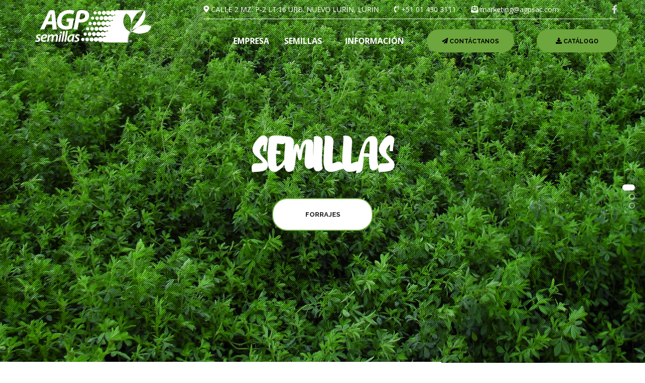

--- FILE ---
content_type: text/html; charset=UTF-8
request_url: https://agpsac.com/
body_size: 9547
content:
<!DOCTYPE html>
<html class="no-js" lang="es">
<head>
	<title>AGP S.A.C.</title>
	<meta http-equiv="Content-Type" content="text/html; charset=UTF-8">
	<meta name="viewport" content="initial-scale=1.0, user-scalable=no" />
	<meta name="viewport" content="user-scalable=no, width=device-width, height=device-height, initial-scale=1, maximum-scale=1, minimum-scale=1, minimal-ui" />
	<meta name="autor" content="CYMEDIA" />
	<meta name="description" content="Somos una empresa peruana comercializadora, importadora, y distribuidora de semillas forrajeras y hortícolas contamos con más de quince años de experiencia en el mercado ganadero y agroindustrial." />
	<meta name="theme-color" content="#6ca63c" />
	<meta name="msapplication-navbutton-color" content="#6ca63c" />
	<meta name="apple-mobile-web-app-status-bar-style" content="#6ca63c" />
	<link rel="shortcut icon" href="img/favicon.ico">
	<link rel="apple-touch-icon" href="img/apple-touch-icon.png">
	<link rel="apple-touch-icon" sizes="72x72" href="img/apple-touch-icon-72x72.png">
	<link rel="apple-touch-icon" sizes="114x114" href="img/apple-touch-icon-114x114.png">
	<link rel="stylesheet" href="css/agpsac.css" type="text/css">
	<link rel="stylesheet" href="css/critical.min.css" type="text/css">
	<link rel="stylesheet" href="css/style.min.css" type="text/css">
</head>	<body>
		<div id="app">
			<!-- start header -->
			<header id="top-bar" class="top-bar top-bar--style-1">
				<div class="top-bar__bg" style="background-color: #333;"></div>

				<!--<div class="container position-relative">-->
				<div class="container-fluid">
					<div class="row justify-content-between no-gutters">

						<a class="top-bar__logo site-logo" href="index.php">
							<img class="img-fluid" src="img/agpsac-logo-blanco.svg" alt="AGPSAC" style="width: 260px; padding: 10px 4px;"/>
						</a>

						<a id="top-bar__navigation-toggler" class="top-bar__navigation-toggler top-bar__navigation-toggler--dark" href="javascript:void(0);"><span></span></a>

						<div id="top-bar__inner" class="top-bar__inner  text-lg-right">
							<div>
								<div class="d-lg-flex flex-lg-column-reverse align-items-lg-end">
									<nav id="top-bar__navigation" class="top-bar__navigation navigation" role="navigation">
										<ul>
											<li>
												<a href="empresa.php">Empresa</a>
											</li>
											<li class="has-submenu">
												<a href="javascript:void(0);">Semillas</a>
												<ul class="submenu">
													<li><a href="forrajes.php">Forrajes</a></li>
													<li><a href="hortalizas.php">Hortalizas</a></li>
												</ul>
											</li>
											<!--<li class="has-submenu">
												<a href="javascript:void(0);">Industrial</a>
												<ul class="submenu">
													<li><a href="maquila.php">Maquila</a></li>
												</ul>
											</li>-->
											<li>
												<a href="informacion.php">Información</a>
											</li>
											<li class="li-btn">
												<a class="custom-btn custom-btn--small custom-btn--style-2" href="contactanos.php"><i class="fas fa-paper-plane"></i> Contáctanos</a>
											</li>
											<li class="li-btn">
												<a class="custom-btn custom-btn--small custom-btn--style-2" href="CATALOGO-AGP-2019-2020.pdf" target="blank"><i class="fas fa-download"></i> Catálogo</a>
											</li>
										</ul>
									</nav>

									<div class="top-bar__contacts text-white">
										<span><i class="fas fa-map-marker-alt"></i> CALLE 2 MZ. P-2 LT.16 URB. NUEVO LURÍN, LURÍN</span>
										<span><a href="tel:+51014303111" style="text-decoration:none;"><i class="fas fa-phone-volume"></i> +51 01 430 3111</a></span>
										<span><a href="mailto:of-lima@agpsac.com" style="text-decoration:none;"><i class="fas fa-envelope-open-text"></i> marketing@agpsac.com</a></span>

										<div class="social-btns">
											<a href="https://www.facebook.com/agpsac" target="blank"><i class="fab fa-facebook-f"></i></a>
											<!--<a href="https://api.whatsapp.com/send?phone=51939177335&text=Hola, Agp" target="blank"><i class="fab fa-whatsapp"></i></a>-->
										</div>
									</div>
								</div>
							</div>
						</div>
					</div>
				</div>
			</header>			<!-- end header -->

			<!-- start start screen -->
			<div id="start-screen" class="start-screen start-screen--style-1" data-scroll-discover="true">
				<div id="start-screen__bg" class="start-screen__bg">
					<div id="vegas-slider" data-dots="true">
						<div class="vegas-control">
							<span id="vegas-control__prev" class="vegas-control__btn">Prev</span>
							<span id="vegas-control__next" class="vegas-control__btn">Next</span>
						</div>
					</div>

					<!-- defaul vegas styles -->
					<style type="text/css">
						.vegas-overlay,.vegas-slide,.vegas-slide-inner,.vegas-timer,.vegas-wrapper{position:absolute;top:0;left:0;bottom:0;right:0;overflow:hidden;border:none;padding:0;margin:0}.vegas-overlay{opacity:.5;background:url(overlays/02.png) center center}.vegas-timer{top:auto;bottom:0;height:2px}.vegas-timer-progress{width:0;height:100%;background:#fff;-webkit-transition:width ease-out;transition:width ease-out}.vegas-timer-running .vegas-timer-progress{width:100%}.vegas-slide,.vegas-slide-inner{margin:0;padding:0;background:center center no-repeat;-webkit-transform:translateZ(0);transform:translateZ(0)}body .vegas-container{overflow:hidden!important;position:relative}.vegas-video{min-width:100%;min-height:100%;width:auto;height:auto}body.vegas-container{overflow:auto;position:static;z-index:-2}body.vegas-container>.vegas-overlay,body.vegas-container>.vegas-slide,body.vegas-container>.vegas-timer{position:fixed;z-index:-1}:root body.vegas-container>.vegas-overlay,:root body.vegas-container>.vegas-slide,_::full-page-media,_:future{bottom:-76px}.vegas-transition-blur,.vegas-transition-blur2{opacity:0;-webkit-filter:blur(32px);filter:blur(32px)}.vegas-transition-blur-in,.vegas-transition-blur2-in{opacity:1;-webkit-filter:blur(0);filter:blur(0)}.vegas-transition-blur2-out{opacity:0}.vegas-transition-burn,.vegas-transition-burn2{opacity:0;-webkit-filter:contrast(1000%) saturate(1000%);filter:contrast(1000%) saturate(1000%)}.vegas-transition-burn-in,.vegas-transition-burn2-in{opacity:1;-webkit-filter:contrast(100%) saturate(100%);filter:contrast(100%) saturate(100%)}.vegas-transition-burn2-out{opacity:0;-webkit-filter:contrast(1000%) saturate(1000%);filter:contrast(1000%) saturate(1000%)}.vegas-transition-fade,.vegas-transition-fade2{opacity:0}.vegas-transition-fade-in,.vegas-transition-fade2-in{opacity:1}.vegas-transition-fade2-out{opacity:0}.vegas-transition-flash,.vegas-transition-flash2{opacity:0;-webkit-filter:brightness(25);filter:brightness(25)}.vegas-transition-flash-in,.vegas-transition-flash2-in{opacity:1;-webkit-filter:brightness(1);filter:brightness(1)}.vegas-transition-flash2-out{opacity:0;-webkit-filter:brightness(25);filter:brightness(25)}.vegas-transition-negative,.vegas-transition-negative2{opacity:0;-webkit-filter:invert(100%);filter:invert(100%)}.vegas-transition-negative-in,.vegas-transition-negative2-in{opacity:1;-webkit-filter:invert(0);filter:invert(0)}.vegas-transition-negative2-out{opacity:0;-webkit-filter:invert(100%);filter:invert(100%)}.vegas-transition-slideDown,.vegas-transition-slideDown2{-webkit-transform:translateY(-100%);transform:translateY(-100%)}.vegas-transition-slideDown-in,.vegas-transition-slideDown2-in{-webkit-transform:translateY(0);transform:translateY(0)}.vegas-transition-slideDown2-out{-webkit-transform:translateY(100%);transform:translateY(100%)}.vegas-transition-slideLeft,.vegas-transition-slideLeft2{-webkit-transform:translateX(100%);transform:translateX(100%)}.vegas-transition-slideLeft-in,.vegas-transition-slideLeft2-in{-webkit-transform:translateX(0);transform:translateX(0)}.vegas-transition-slideLeft2-out,.vegas-transition-slideRight,.vegas-transition-slideRight2{-webkit-transform:translateX(-100%);transform:translateX(-100%)}.vegas-transition-slideRight-in,.vegas-transition-slideRight2-in{-webkit-transform:translateX(0);transform:translateX(0)}.vegas-transition-slideRight2-out{-webkit-transform:translateX(100%);transform:translateX(100%)}.vegas-transition-slideUp,.vegas-transition-slideUp2{-webkit-transform:translateY(100%);transform:translateY(100%)}.vegas-transition-slideUp-in,.vegas-transition-slideUp2-in{-webkit-transform:translateY(0);transform:translateY(0)}.vegas-transition-slideUp2-out{-webkit-transform:translateY(-100%);transform:translateY(-100%)}.vegas-transition-swirlLeft,.vegas-transition-swirlLeft2{-webkit-transform:scale(2) rotate(35deg);transform:scale(2) rotate(35deg);opacity:0}.vegas-transition-swirlLeft-in,.vegas-transition-swirlLeft2-in{-webkit-transform:scale(1) rotate(0);transform:scale(1) rotate(0);opacity:1}.vegas-transition-swirlLeft2-out,.vegas-transition-swirlRight,.vegas-transition-swirlRight2{-webkit-transform:scale(2) rotate(-35deg);transform:scale(2) rotate(-35deg);opacity:0}.vegas-transition-swirlRight-in,.vegas-transition-swirlRight2-in{-webkit-transform:scale(1) rotate(0);transform:scale(1) rotate(0);opacity:1}.vegas-transition-swirlRight2-out{-webkit-transform:scale(2) rotate(35deg);transform:scale(2) rotate(35deg);opacity:0}.vegas-transition-zoomIn,.vegas-transition-zoomIn2{-webkit-transform:scale(0);transform:scale(0);opacity:0}.vegas-transition-zoomIn-in,.vegas-transition-zoomIn2-in{-webkit-transform:scale(1);transform:scale(1);opacity:1}.vegas-transition-zoomIn2-out,.vegas-transition-zoomOut,.vegas-transition-zoomOut2{-webkit-transform:scale(2);transform:scale(2);opacity:0}.vegas-transition-zoomOut-in,.vegas-transition-zoomOut2-in{-webkit-transform:scale(1);transform:scale(1);opacity:1}.vegas-transition-zoomOut2-out{-webkit-transform:scale(0);transform:scale(0);opacity:0}.vegas-animation-kenburns{-webkit-animation:kenburns ease-out;animation:kenburns ease-out}@-webkit-keyframes kenburns{0%{-webkit-transform:scale(1.5);transform:scale(1.5)}100%{-webkit-transform:scale(1);transform:scale(1)}}@keyframes kenburns{0%{-webkit-transform:scale(1.5);transform:scale(1.5)}100%{-webkit-transform:scale(1);transform:scale(1)}}.vegas-animation-kenburnsDownLeft{-webkit-animation:kenburnsDownLeft ease-out;animation:kenburnsDownLeft ease-out}@-webkit-keyframes kenburnsDownLeft{0%{-webkit-transform:scale(1.5) translate(10%,-10%);transform:scale(1.5) translate(10%,-10%)}100%{-webkit-transform:scale(1) translate(0,0);transform:scale(1) translate(0,0)}}@keyframes kenburnsDownLeft{0%{-webkit-transform:scale(1.5) translate(10%,-10%);transform:scale(1.5) translate(10%,-10%)}100%{-webkit-transform:scale(1) translate(0,0);transform:scale(1) translate(0,0)}}.vegas-animation-kenburnsDownRight{-webkit-animation:kenburnsDownRight ease-out;animation:kenburnsDownRight ease-out}@-webkit-keyframes kenburnsDownRight{0%{-webkit-transform:scale(1.5) translate(-10%,-10%);transform:scale(1.5) translate(-10%,-10%)}100%{-webkit-transform:scale(1) translate(0,0);transform:scale(1) translate(0,0)}}@keyframes kenburnsDownRight{0%{-webkit-transform:scale(1.5) translate(-10%,-10%);transform:scale(1.5) translate(-10%,-10%)}100%{-webkit-transform:scale(1) translate(0,0);transform:scale(1) translate(0,0)}}.vegas-animation-kenburnsDown{-webkit-animation:kenburnsDown ease-out;animation:kenburnsDown ease-out}@-webkit-keyframes kenburnsDown{0%{-webkit-transform:scale(1.5) translate(0,-10%);transform:scale(1.5) translate(0,-10%)}100%{-webkit-transform:scale(1) translate(0,0);transform:scale(1) translate(0,0)}}@keyframes kenburnsDown{0%{-webkit-transform:scale(1.5) translate(0,-10%);transform:scale(1.5) translate(0,-10%)}100%{-webkit-transform:scale(1) translate(0,0);transform:scale(1) translate(0,0)}}.vegas-animation-kenburnsLeft{-webkit-animation:kenburnsLeft ease-out;animation:kenburnsLeft ease-out}@-webkit-keyframes kenburnsLeft{0%{-webkit-transform:scale(1.5) translate(10%,0);transform:scale(1.5) translate(10%,0)}100%{-webkit-transform:scale(1) translate(0,0);transform:scale(1) translate(0,0)}}@keyframes kenburnsLeft{0%{-webkit-transform:scale(1.5) translate(10%,0);transform:scale(1.5) translate(10%,0)}100%{-webkit-transform:scale(1) translate(0,0);transform:scale(1) translate(0,0)}}.vegas-animation-kenburnsRight{-webkit-animation:kenburnsRight ease-out;animation:kenburnsRight ease-out}@-webkit-keyframes kenburnsRight{0%{-webkit-transform:scale(1.5) translate(-10%,0);transform:scale(1.5) translate(-10%,0)}100%{-webkit-transform:scale(1) translate(0,0);transform:scale(1) translate(0,0)}}@keyframes kenburnsRight{0%{-webkit-transform:scale(1.5) translate(-10%,0);transform:scale(1.5) translate(-10%,0)}100%{-webkit-transform:scale(1) translate(0,0);transform:scale(1) translate(0,0)}}.vegas-animation-kenburnsUpLeft{-webkit-animation:kenburnsUpLeft ease-out;animation:kenburnsUpLeft ease-out}@-webkit-keyframes kenburnsUpLeft{0%{-webkit-transform:scale(1.5) translate(10%,10%);transform:scale(1.5) translate(10%,10%)}100%{-webkit-transform:scale(1) translate(0,0);transform:scale(1) translate(0,0)}}@keyframes kenburnsUpLeft{0%{-webkit-transform:scale(1.5) translate(10%,10%);transform:scale(1.5) translate(10%,10%)}100%{-webkit-transform:scale(1) translate(0,0);transform:scale(1) translate(0,0)}}.vegas-animation-kenburnsUpRight{-webkit-animation:kenburnsUpRight ease-out;animation:kenburnsUpRight ease-out}@-webkit-keyframes kenburnsUpRight{0%{-webkit-transform:scale(1.5) translate(-10%,10%);transform:scale(1.5) translate(-10%,10%)}100%{-webkit-transform:scale(1) translate(0,0);transform:scale(1) translate(0,0)}}@keyframes kenburnsUpRight{0%{-webkit-transform:scale(1.5) translate(-10%,10%);transform:scale(1.5) translate(-10%,10%)}100%{-webkit-transform:scale(1) translate(0,0);transform:scale(1) translate(0,0)}}.vegas-animation-kenburnsUp{-webkit-animation:kenburnsUp ease-out;animation:kenburnsUp ease-out}@-webkit-keyframes kenburnsUp{0%{-webkit-transform:scale(1.5) translate(0,10%);transform:scale(1.5) translate(0,10%)}100%{-webkit-transform:scale(1) translate(0,0);transform:scale(1) translate(0,0)}}@keyframes kenburnsUp{0%{-webkit-transform:scale(1.5) translate(0,10%);transform:scale(1.5) translate(0,10%)}100%{-webkit-transform:scale(1) translate(0,0);transform:scale(1) translate(0,0)}}
					</style>

					<script type="text/javascript">
						(function()
						{
							var oInterval = setInterval(function ()
							{
								if (typeof window.jQuery !== 'undefined')
								{
									clearInterval(oInterval);

									!function(t){"use strict";var s={slide:0,delay:5e3,loop:!0,preload:!1,preloadImage:!1,preloadVideo:!1,timer:!0,overlay:!1,autoplay:!0,shuffle:!1,cover:!0,color:null,align:"center",valign:"center",firstTransition:null,firstTransitionDuration:null,transition:"fade",transitionDuration:1e3,transitionRegister:[],animation:null,animationDuration:"auto",animationRegister:[],init:function(){},play:function(){},pause:function(){},walk:function(){},slides:[]},i={},e=function(i,e){this.elmt=i,this.settings=t.extend({},s,t.vegas.defaults,e),this.slide=this.settings.slide,this.total=this.settings.slides.length,this.noshow=this.total<2,this.paused=!this.settings.autoplay||this.noshow,this.ended=!1,this.$elmt=t(i),this.$timer=null,this.$overlay=null,this.$slide=null,this.timeout=null,this.first=!0,this.transitions=["fade","fade2","blur","blur2","flash","flash2","negative","negative2","burn","burn2","slideLeft","slideLeft2","slideRight","slideRight2","slideUp","slideUp2","slideDown","slideDown2","zoomIn","zoomIn2","zoomOut","zoomOut2","swirlLeft","swirlLeft2","swirlRight","swirlRight2"],this.animations=["kenburns","kenburnsLeft","kenburnsRight","kenburnsUp","kenburnsUpLeft","kenburnsUpRight","kenburnsDown","kenburnsDownLeft","kenburnsDownRight"],this.settings.transitionRegister instanceof Array==!1&&(this.settings.transitionRegister=[this.settings.transitionRegister]),this.settings.animationRegister instanceof Array==!1&&(this.settings.animationRegister=[this.settings.animationRegister]),this.transitions=this.transitions.concat(this.settings.transitionRegister),this.animations=this.animations.concat(this.settings.animationRegister),this.support={objectFit:"objectFit"in document.body.style,transition:"transition"in document.body.style||"WebkitTransition"in document.body.style,video:t.vegas.isVideoCompatible()},this.settings.shuffle===!0&&this.shuffle(),this._init()};e.prototype={_init:function(){var s,i,e,n="BODY"===this.elmt.tagName,o=this.settings.timer,a=this.settings.overlay,r=this;this._preload(),n||(this.$elmt.css("height",this.$elmt.css("height")),s=t('<div class="vegas-wrapper">').css("overflow",this.$elmt.css("overflow")).css("padding",this.$elmt.css("padding")),this.$elmt.css("padding")||s.css("padding-top",this.$elmt.css("padding-top")).css("padding-bottom",this.$elmt.css("padding-bottom")).css("padding-left",this.$elmt.css("padding-left")).css("padding-right",this.$elmt.css("padding-right")),this.$elmt.clone(!0).children().appendTo(s),this.elmt.innerHTML=""),o&&this.support.transition&&(e=t('<div class="vegas-timer"><div class="vegas-timer-progress">'),this.$timer=e,this.$elmt.prepend(e)),a&&(i=t('<div class="vegas-overlay">'),"string"==typeof a&&i.css("background-image","url("+a+")"),this.$overlay=i,this.$elmt.prepend(i)),this.$elmt.addClass("vegas-container"),n||this.$elmt.append(s),setTimeout(function(){r.trigger("init"),r._goto(r.slide),r.settings.autoplay&&r.trigger("play")},1)},_preload:function(){var t,s;for(s=0;s<this.settings.slides.length;s++)(this.settings.preload||this.settings.preloadImages)&&this.settings.slides[s].src&&(t=new Image,t.src=this.settings.slides[s].src),(this.settings.preload||this.settings.preloadVideos)&&this.support.video&&this.settings.slides[s].video&&(this.settings.slides[s].video instanceof Array?this._video(this.settings.slides[s].video):this._video(this.settings.slides[s].video.src))},_random:function(t){return t[Math.floor(Math.random()*t.length)]},_slideShow:function(){var t=this;this.total>1&&!this.ended&&!this.paused&&!this.noshow&&(this.timeout=setTimeout(function(){t.next()},this._options("delay")))},_timer:function(t){var s=this;clearTimeout(this.timeout),this.$timer&&(this.$timer.removeClass("vegas-timer-running").find("div").css("transition-duration","0ms"),this.ended||this.paused||this.noshow||t&&setTimeout(function(){s.$timer.addClass("vegas-timer-running").find("div").css("transition-duration",s._options("delay")-100+"ms")},100))},_video:function(t){var s,e,n=t.toString();return i[n]?i[n]:(t instanceof Array==!1&&(t=[t]),s=document.createElement("video"),s.preload=!0,t.forEach(function(t){e=document.createElement("source"),e.src=t,s.appendChild(e)}),i[n]=s,s)},_fadeOutSound:function(t,s){var i=this,e=s/10,n=t.volume-.09;n>0?(t.volume=n,setTimeout(function(){i._fadeOutSound(t,s)},e)):t.pause()},_fadeInSound:function(t,s){var i=this,e=s/10,n=t.volume+.09;1>n&&(t.volume=n,setTimeout(function(){i._fadeInSound(t,s)},e))},_options:function(t,s){return void 0===s&&(s=this.slide),void 0!==this.settings.slides[s][t]?this.settings.slides[s][t]:this.settings[t]},_goto:function(s){function i(){f._timer(!0),setTimeout(function(){y&&(f.support.transition?(h.css("transition","all "+_+"ms").addClass("vegas-transition-"+y+"-out"),h.each(function(){var t=h.find("video").get(0);t&&(t.volume=1,f._fadeOutSound(t,_))}),e.css("transition","all "+_+"ms").addClass("vegas-transition-"+y+"-in")):e.fadeIn(_));for(var t=0;t<h.length-4;t++)h.eq(t).remove();f.trigger("walk"),f._slideShow()},100)}"undefined"==typeof this.settings.slides[s]&&(s=0),this.slide=s;var e,n,o,a,r,h=this.$elmt.children(".vegas-slide"),d=this.settings.slides[s].src,l=this.settings.slides[s].video,g=this._options("delay"),u=this._options("align"),c=this._options("valign"),p=this._options("cover"),m=this._options("color")||this.$elmt.css("background-color"),f=this,v=h.length,y=this._options("transition"),_=this._options("transitionDuration"),w=this._options("animation"),b=this._options("animationDuration");this.settings.firstTransition&&this.first&&(y=this.settings.firstTransition||y),this.settings.firstTransitionDuration&&this.first&&(_=this.settings.firstTransitionDuration||_),this.first&&(this.first=!1),"repeat"!==p&&(p===!0?p="cover":p===!1&&(p="contain")),("random"===y||y instanceof Array)&&(y=y instanceof Array?this._random(y):this._random(this.transitions)),("random"===w||w instanceof Array)&&(w=w instanceof Array?this._random(w):this._random(this.animations)),("auto"===_||_>g)&&(_=g),"auto"===b&&(b=g),e=t('<div class="vegas-slide"></div>'),this.support.transition&&y&&e.addClass("vegas-transition-"+y),this.support.video&&l?(a=l instanceof Array?this._video(l):this._video(l.src),a.loop=void 0!==l.loop?l.loop:!0,a.muted=void 0!==l.mute?l.mute:!0,a.muted===!1?(a.volume=0,this._fadeInSound(a,_)):a.pause(),o=t(a).addClass("vegas-video").css("background-color",m),this.support.objectFit?o.css("object-position",u+" "+c).css("object-fit",p).css("width","100%").css("height","100%"):"contain"===p&&o.css("width","100%").css("height","100%"),e.append(o)):(r=new Image,n=t('<div class="vegas-slide-inner"></div>').css("background-image",'url("'+d+'")').css("background-color",m).css("background-position",u+" "+c),"repeat"===p?n.css("background-repeat","repeat"):n.css("background-size",p),this.support.transition&&w&&n.addClass("vegas-animation-"+w).css("animation-duration",b+"ms"),e.append(n)),this.support.transition||e.css("display","none"),v?h.eq(v-1).after(e):this.$elmt.prepend(e),h.css("transition","all 0ms").each(function(){this.className="vegas-slide","VIDEO"===this.tagName&&(this.className+=" vegas-video"),y&&(this.className+=" vegas-transition-"+y,this.className+=" vegas-transition-"+y+"-in")}),f._timer(!1),a?(4===a.readyState&&(a.currentTime=0),a.play(),i()):(r.src=d,r.complete?i():r.onload=i)},_end:function(){this.ended=!0,this._timer(!1),this.trigger("end")},shuffle:function(){for(var t,s,i=this.total-1;i>0;i--)s=Math.floor(Math.random()*(i+1)),t=this.settings.slides[i],this.settings.slides[i]=this.settings.slides[s],this.settings.slides[s]=t},play:function(){this.paused&&(this.paused=!1,this.next(),this.trigger("play"))},pause:function(){this._timer(!1),this.paused=!0,this.trigger("pause")},toggle:function(){this.paused?this.play():this.pause()},playing:function(){return!this.paused&&!this.noshow},current:function(t){return t?{slide:this.slide,data:this.settings.slides[this.slide]}:this.slide},jump:function(t){0>t||t>this.total-1||t===this.slide||(this.slide=t,this._goto(this.slide))},next:function(){if(this.slide++,this.slide>=this.total){if(!this.settings.loop)return this._end();this.slide=0}this._goto(this.slide)},previous:function(){if(this.slide--,this.slide<0){if(!this.settings.loop)return void this.slide++;this.slide=this.total-1}this._goto(this.slide)},trigger:function(t){var s=[];s="init"===t?[this.settings]:[this.slide,this.settings.slides[this.slide]],this.$elmt.trigger("vegas"+t,s),"function"==typeof this.settings[t]&&this.settings[t].apply(this.$elmt,s)},options:function(i,e){var n=this.settings.slides.slice();if("object"==typeof i)this.settings=t.extend({},s,t.vegas.defaults,i);else{if("string"!=typeof i)return this.settings;if(void 0===e)return this.settings[i];this.settings[i]=e}this.settings.slides!==n&&(this.total=this.settings.slides.length,this.noshow=this.total<2,this._preload())},destroy:function(){clearTimeout(this.timeout),this.$elmt.removeClass("vegas-container"),this.$elmt.find("> .vegas-slide").remove(),this.$elmt.find("> .vegas-wrapper").clone(!0).children().appendTo(this.$elmt),this.$elmt.find("> .vegas-wrapper").remove(),this.settings.timer&&this.$timer.remove(),this.settings.overlay&&this.$overlay.remove(),this.elmt._vegas=null}},t.fn.vegas=function(t){var s,i=arguments,n=!1;if(void 0===t||"object"==typeof t)return this.each(function(){this._vegas||(this._vegas=new e(this,t))});if("string"==typeof t){if(this.each(function(){var e=this._vegas;if(!e)throw new Error("No Vegas applied to this element.");"function"==typeof e[t]&&"_"!==t[0]?s=e[t].apply(e,[].slice.call(i,1)):n=!0}),n)throw new Error('No method "'+t+'" in Vegas.');return void 0!==s?s:this}},t.vegas={},t.vegas.defaults=s,t.vegas.isVideoCompatible=function(){return!/(Android|webOS|Phone|iPad|iPod|BlackBerry|Windows Phone)/i.test(navigator.userAgent)}}(window.jQuery||window.Zepto);

									jQuery(document).ready(function($){
										var slider = $('#vegas-slider'),
											slides = [
												{
													name: "agp semillas",
													src: 'img/home_img/agpsemillas.jpg'
												},
												{
													name: "agp industrial",
													src: 'img/home_img/agphortalizaport1.jpg'
												},
												{
													name: "agp empresa",
													src: 'img/home_img/agpempresa.jpg'
												}
											],
											slider_content = $('.start-screen__content__item'),
											dots, a, x;

										slider.vegas({
											autoplay: true,
											timer: true,
											preloadImage: true,
											transition: [ 'fade', 'zoomOut', 'blur', 'swirlLeft', 'swirlRight' ],
											transitionDuration: 2000,
											delay: 4000,
											slides: slides,
											overlay: 'img/home_img/overlays/07.png',
											init: function (globalSettings) {
												if ( this.data('dots') == true ) {
													var $this = this,
														dots = $('<nav class="vegas-dots"></nav>');
													$this.find('.vegas-control').append(dots);

													for (var i = 0; i < slides.length; i++) {
														x = $('<a "href="#" class="paginatorLink"></a>');
														x.on('click', function(e) {
															e.preventDefault();
															$this.vegas('jump', dots.find('a').index(this));
														});
														dots.append(x);
													};

													a = dots.find('a');
													a.eq(0).addClass('active');

													slider_content.eq(0).addClass('is-active');
												};
											},
											play: function (index, slideSettings) {
												
											},
											walk: function (index, slideSettings) {

												if ( this.data('dots') == true ) {
													a.removeClass('active').eq(index).addClass('active');
												};

												slider_content.removeClass('is-active').eq(index).addClass('is-active');
											}
										});
										$('#vegas-control__prev').on('click', function () {
											slider.vegas('previous');
										});
										$('#vegas-control__next').on('click', function () {
											slider.vegas('next');
										});
									});
								}
							}, 500);
						})();
					</script>
				</div>

				<div id="start-screen__content-container" class="start-screen__content-container  text-white">
					<div class="start-screen__content__item start-screen__content__item--1  align-items-center">
						<div class="container">
							<div class="row justify-content-center">
								<div class="col-12 col-md-10 col-xl-8">
									<h2 class="__title text-white text-center">SEMILLAS</h2>
									<p class="text-center mt-5 mt-md-10">
										<span class="d-none d-sm-block"><a class="custom-btn custom-btn--big custom-btn--style-5" href="forrajes.php">FORRAJES</a></span>
										<span class="d-block d-sm-none"><a class="custom-btn custom-btn--small custom-btn--style-5" href="forrajes.php">FORRAJES</a></span>
									</p>
								</div>
							</div>
						</div>
					</div>

					<div class="start-screen__content__item start-screen__content__item--2  align-items-center">
						<div class="container">
							<div class="row justify-content-center">
								<div class="col-12 col-md-10 col-xl-8">
									<h2 class="__title text-white text-center">SEMILLAS</h2>
									<p class="text-center mt-5 mt-md-10">
										<span class="d-none d-sm-block"><a class="custom-btn custom-btn--small custom-btn--style-5" href="hortalizas.php">HORTALIZAS</a></span>

										<span class="d-block d-sm-none"><a class="custom-btn custom-btn--small custom-btn--style-5" href="hortalizas.php">HORTALIZAS</a></span>
									</p>
								</div>
							</div>
						</div>
					</div>

					<div class="start-screen__content__item start-screen__content__item--3  align-items-center">
						<div class="container">
							<div class="row justify-content-center">
								<div class="col-12 col-md-10 col-xl-8">
								<h2 class="__title text-white text-center">EMPRESA</h2>
									<p class="text-center" style="font-size: 2.5rem;">
										Sembrando Futuro
									</p>
									<p class="text-center mt-5 mt-md-10">
										<span class="d-none d-sm-block"><a class="custom-btn custom-btn--big custom-btn--style-5" href="empresa.php">SOBRE NOSOTROS</a></span>

										<span class="d-block d-sm-none"><a class="custom-btn custom-btn--small custom-btn--style-5" href="empresa.php">SOBRE NOSOTROS</a></span>
									</p>
								</div>
							</div>
						</div>
					</div>
				</div>
			</div>
			<!-- end start screen -->

			<!-- start main -->
			<main role="main">

				<!-- start section -->
				<section class="section section--no-pt section--no-pb">
					<div class="container">
						<div class="special-offer special-offer--style-1">
							<h2 class="text text-center lazy"  data-src="img/special_offer_text_bg.jpg">LA EMPRESA</h2>
						</div>
					</div>
				</section>
				<!--end section -->

				<!-- start section -->
				<section class="section section--gutter section--review  lazy" data-src="img/review_bg_1.png">
					<div class="container-fluid px-md-0">
						<!-- start product preview -->
						<div class="product-preview product-preview--style-1">
							<div class="__inner">
								<div class="row">
									<!-- start item -->
									<div class="col-12 col-md-7 col-xl-6">
										<div class="__item">
											<div class="__intro-text">
												<div class="row">
													<div class="col-md-11">
														<h2>SOMOS <span>AGP</span></h2>

														<p>Somos AGP , empresa peruana comercializadora, importadora y distribuidora de semillas forrajeras y hortícolas. Contamos con más de quince años de experiencia en el mercado ganadero y agroindustrial.</p>
														<p>Trabajamos con semillas desarrolladas con tecnología de punta y tenemos la representación de empresas multinacionales, para que ganaderos y agricultores logren sus objetivos de maximizar la rentabilidad de sus inversiones.</p>

														<p>
															<a class="custom-btn custom-btn--medium custom-btn--style-1" href="empresa.php">VER MÁS</a>
														</p>
													</div>
												</div>
											</div>
										</div>
									</div>
									<!-- end item -->

									<!-- start item -->
									<div class="col-12 col-md-5 col-xl-3">
										<div class="__item">
											<figure class="__image">
												<img class="lazy" src="img/blank.gif" data-src="img/home_img/agp-empresa-1.jpg" alt="AGPSAC" />
											</figure>
										</div>
									</div>
									<!-- end item -->

									<!-- start item -->
									<div class="col-12 col-md-4 col-xl-3">
										<div class="__item">
											<figure class="__image">
												<img class="lazy" src="img/blank.gif" data-src="img/home_img/agp-empresa-2.jpg" alt="AGPSAC" />
											</figure>
										</div>
									</div>
									<!-- end item -->

									<!-- start item -->
									<div class="col-12 col-md-6 col-xl-6">
										<div class="__item">
											<figure class="__image">
												<img class="lazy" src="img/blank.gif" data-src="img/home_img/agp-empresa-3.jpg" alt="AGPSAC" />
											</figure>
											<div class="__content">
												<h3 class="__title">Nuestro</h3>
											</div>
										</div>
									</div>
									<!-- end item -->

									<!-- start item -->
									<div class="col-12 col-md-6 col-xl-6">
										<div class="__item">
											<figure class="__image">
												<img class="lazy" src="img/blank.gif" data-src="img/home_img/agp-empresa-4.jpg" alt="AGPSAC" />
											</figure>
											<div class="__content">
												<h3 class="__title">Almacén</h3>
											</div>
										</div>
									</div>
									<!-- end item -->
								</div>
							</div>
						</div>
						<!-- end product preview -->
					</div>
				</section>
				<!-- end section -->

				<!-- start ubicanos -->
								<!-- start section -->
				<section class="section section--no-pt section--no-pb">
					<div class="container">
						<div class="special-offer special-offer--style-1 mt-5">
							<h2 class="text text-center lazy"  data-src="img/special_offer_text_bg.jpg">UBÍCANOS</h2>
						</div>
					</div>
				</section>
				<!-- end section -->


				<section class="section section--review  lazy" data-src="img/review_bg_1.png">
					<div class="container">
						<div class="row">
							<div class="col-12 col-md-3">
									<h4 style="text-align: right!important;">LIMA</h4>
									<address>
											<p style="text-align: right!important;"><i class="fas fa-map-marker-alt"></i> Calle 2 Mz. P-2 Lt. 16 Urb. Nuevo Lurín – Lurín</p>
											<p style="text-align: right!important;"><i class="fas fa-phone"></i> (01) 430 3111<br><i class="fas fa-envelope-open-text"></i> <a href="mailto:marketing@agpsac.com">marketing@agpsac.com</a></p>
									</address>
							</div>

							<div class="col-12 col-md-3">
									<h4 style="text-align: right!important;">AREQUIPA</h4>
									<address>
											<p style="text-align: right!important;"><i class="fas fa-map-marker-alt"></i> Variante de Uchumayo Km. 0.8 Sachaca</p>
											<p style="text-align: right!important;"><i class="fas fa-phone"></i> (054) 44 9441<br><i class="fas fa-envelope-open-text"></i> <a href="mailto:of-arequipa@agpsac.com">of-arequipa@agpsac.com</a></p>
									</address>
							</div>

							<div class="col-12 col-md-3">
									<h4 style="text-align: right!important;">CUSCO</h4>
									<address>
											<p style="text-align: right!important;"><i class="fas fa-map-marker-alt"></i> Urb. San Francisco H8 Wanchaq</p>
											<p style="text-align: right!important;"><i class="fas fa-fax"></i> (084) 23 7400<br><i class="fas fa-envelope-open-text"></i> <a href="mailto:of-cusco@agpsac.com">of-cusco@agpsac.com</a></p>
									</address>
							</div>

							<div class="col-12 col-md-3">
									<h4 style="text-align: right!important;">CAJAMARCA</h4>
									<address>
											<p style="text-align: right!important;"><i class="fas fa-map-marker-alt"></i> Av. Hoyos Rubio 580</p>
											<p style="text-align: right!important;"><i class="fas fa-phone"></i> (076) 28 4811<br><i class="fas fa-envelope-open-text"></i> <a href="mailto:of-cajamarca@agpsac.com">of-cajamarca@agpsac.com</a></p>
									</address>
							</div>
						</div>
					</div>
				</section>				<!-- end ubicanos -->
				
				<!-- start contactanos -->
				<section class="section section--dark-bg">
					<div class="container">
						<div class="special-offer special-offer--style-1 mb-5">
							<h2 class="text text-center lazy"  data-src="img/special_offer_text_bg.jpg">CONTÁCTANOS</h2>
							<p class="text-center text-white">Comunícate con nosotros y uno de nuestros asesores se pondrá en contacto contigo a la brevedad.</p>
						</div>

						<form id="escribenos" action="contacto.php" method="post">
							<div class="row">
								<div class="col-12 col-md-6">
									<input  name="nombre" placeholder="Nombre" type="text" required class="textfield">
								</div>
								<div class="col-12 col-md-6">
									<input  name="apellido" placeholder="Apellido" type="text" required class="textfield">
								</div>
							</div>

							<div class="row">
								<div class="col-12 col-md-6">
									<input  name="celular" placeholder="Celular" type="tel" required class="textfield">
								</div>
								<div class="col-12 col-md-6">
									<input name="email" placeholder="Email" type="email" required class="textfield">
								</div>
							</div>

							<div class="row">
								<div class="col-12">
									<textarea name="mensaje" placeholder="Cuéntanos cuál es tu requerimiento" required class="textfield"></textarea>
								</div>
							</div>

				            <button name="submit" type="submit" id="escribenos-submit" data-submit="Enviando..." class="custom-btn custom-btn--medium custom-btn--style-2 wide">Enviar Consulta</button>
				        </form>
					</div>
				</section>
				<!-- end contactanos -->
			</main>
			<!-- end main -->

			<!-- start footer -->
						<footer id="footer" class="footer footer--style-1 text-white">
				<div class="container">
					<div class="row copyright">
						<div class="col-12 col-lg-6">
							<div class="footer__item">
								<span class="__copy">© 2019, AGP S.A.C. | <a href="http://correo.agpsac.com" target="blank">Correo</a> | <a href="politica-de-privacidad.php">Política de Privacidad</a></span>
							</div>
						</div>

						<div class="col-12 col-lg-6  text-lg-right">
							<div class="footer__item">
								<span class="__copy">
									Desarrollado <i class="fa fa-heartbeat" aria-hidden="true"></i> por <a class="__dev" href="https://www.cymedia.pe/?utm_source=agpsac&amp;utm_campaign=creditos&amp;utm_medium=webs&amp;utm_term=footer-web&amp;utm_content=referencia-cliente" target="_blank" style="text-decoration: none;">CYMEDIA</a>
								</span>
							</div>
						</div>
					</div>
				</div>
			</footer>			<!-- end footer -->
		</div>

		<div id="btn-to-top-wrap">
        <a id="btn-to-top" class="circled" href="javascript:void(0);" data-visible-offset="800"></a>
</div>
				<script type="text/javascript">
			WebFontConfig = {
				google: { families: [ 'Open+Sans:300,400,500,600,700,800', 'Raleway:100,400,400i,500,500i,700,700i,900'] }
			};
			(function() {
				var wf = document.createElement('script');
				wf.src = ('https:' == document.location.protocol ? 'https' : 'http') + '://ajax.googleapis.com/ajax/libs/webfont/1.6.26/webfont.js';
				wf.type = 'text/javascript';
				wf.async = 'true';
				var s = document.getElementsByTagName('script')[0];
				s.parentNode.insertBefore(wf, s);
			})();
		</script>

		<script type="text/javascript">
			var _html = document.documentElement,
				isTouch = (('ontouchstart' in _html) || (navigator.msMaxTouchPoints > 0) || (navigator.maxTouchPoints));

			_html.className = _html.className.replace("no-js","js");
			_html.classList.add( isTouch ? "touch" : "no-touch");
		</script>

		<script>
					(function(w, d){
						var m = d.getElementsByTagName('main')[0],
							s = d.createElement("script"),
							v = !("IntersectionObserver" in w) ? "8.17.0" : "10.19.0",
							o = {
								elements_selector: ".lazy",
								data_src: 'src',
								data_srcset: 'srcset',
								threshold: 500,
								callback_enter: function (element) {
								},
								callback_load: function (element) {
									element.removeAttribute('data-src')

									oTimeout = setTimeout(function ()
									{
										clearTimeout(oTimeout);

										AOS.refresh();
									}, 1000);
								},
								callback_set: function (element) {
								},
								callback_error: function(element) {
									element.src = "https://placeholdit.imgix.net/~text?txtsize=21&txt=Image%20not%20load&w=200&h=200";
								}
							};
						s.type = 'text/javascript';
						s.async = true; // This includes the script as async. See the "recipes" section for more information about async loading of LazyLoad.
						s.src = "https://cdn.jsdelivr.net/npm/vanilla-lazyload@" + v + "/dist/lazyload.min.js";
						m.appendChild(s);
						// m.insertBefore(s, m.firstChild);
						w.lazyLoadOptions = o;
					}(window, document));
		</script>

		<script type="text/javascript" src="js/device.min.js"></script>
		<script src="https://kit.fontawesome.com/64320ef5e7.js"></script>
		
		<script src="https://ajax.googleapis.com/ajax/libs/jquery/2.2.4/jquery.min.js"></script>
		<script>window.jQuery || document.write('<script src="js/jquery-2.2.4.min.js"><\/script>')</script>
		<script type="text/javascript" src="js/main.min.js"></script>	</body>
</html>

--- FILE ---
content_type: text/css
request_url: https://agpsac.com/css/agpsac.css
body_size: 3031
content:
/*custom*/
.top-bar__navigation-toggler--dark span, .top-bar__navigation-toggler--dark span:after, .top-bar__navigation-toggler--dark span:before{
	background-color: #fff !important;
}
p{
	text-align: justify!important;
}
.slick-dots li.slick-active button {
	cursor: default;
	background-color: #6ca63c!important;
	border-color: #6ca63c!important
}
.section--base-bg {
    background-color:#6ca63c!important;
}
.pagination li:focus a,
.pagination li:hover a {
  border-color: #efefef;
  color: #6ca63c!important
}
.pagination li.active a {
	cursor: default;
	background-color: #6ca63c!important;
	border-color: #6ca63c!important;
	color: #fff
}
.simple-banner--style-1 .__label {
	position: absolute;
	right: 25%;
	top: 12%;
	width: 185px;
	height: 185px;
	background-color: #6ca63c!important;
	-webkit-border-radius: 50%;
	border-radius: 50%;
	line-height: 1;
	font-size: 2.5rem;
	font-weight: 900;
	text-align: center;
	color: #fff!important;
}
.widget--tags a:focus,
.widget--tags a:hover {
  background-color: #6ca63c!important;
  color: #fff!important;
}
.feature--style-1 .__item:hover:before {
	border-color: #6ca63c!important
}
.product-promo--style-2 .__content {
	-webkit-box-align: center;
	-webkit-align-items: center;
		-ms-flex-align: center;
			align-items: center;
	-webkit-box-pack: center;
	-webkit-justify-content: center;
		-ms-flex-pack: center;
			justify-content: center;
	color: #6ca63c!important
}
.content-container .blockquot {
	margin-top: 40px;
	margin-bottom: 40px;
	padding-left: 20px;
	border-left: 5px solid #6ca63c!important;
	line-height: 1.2;
	font-size: 2rem;
	font-family: 'Times New Roman',Times,serif;
	color: #696248
}
.content-container .dropcaps .first-letter {
	float: left;
	margin-right: 10px;
	line-height: .9;
	font-size: 4.6rem;
	font-weight: 800;
	color: #6ca63c!important
}
.posts .__item--preview .__date-post {
	display: inline-block;
	background-color: #6ca63c!important;
	min-width: 60px;
	padding: 13px 10px;
	line-height: 1;
	font-weight: 700;
	text-align: center;
	color: #9a8841
}
.post-nav__link .ico {
	display: block;
	font-size: 3rem;
	color: #6ca63c!important
}
.company-contacts .__ico {
	display: inline-block;
	vertical-align: top;
	line-height: 1;
	font-size: 4.5rem;
	color: #6ca63c!important
}
.section--dark-bg .contact-form .textfield:focus,
.section--dark-bg .contact-form .textfield:hover {
  color: #6ca63c!important
}
#footer .social-btns a.active,
#footer .social-btns a:hover {
  color: #6ca63c!important
}
.footer--style-2 address a {
	color: #6ca63c!important
}
.footer--style-3 address .__title {
	font-size: 1.2rem;
	color: #6ca63c!important
}
.simple-text-block .product-description .__num {
	font-size: 3.6rem;
	font-weight: 900;
	color: #6ca63c!important
}
.review:before {
    float: left;
    margin-top: -15px;
    margin-left: -60px;
    content: "“";
    line-height: .8;
    font-size: 10rem;
    font-family: "Times New Roman";
    font-weight: 700;
    color: #6ca63c!important
}
.product-promo--style-1 .__item--first .__content:before {
    pointer-events: none;
    content: "";
    position: absolute;
    top: -15%;
    right: -10%;
    width: 65%;
    height: 105%;
    border: 10px solid #6ca63c!important;
    z-index: -1
}

.top-bar--style-1 .top-bar__navigation{
	margin-top: 20px;
	font-weight: 700;
}
.navigation li{
	font-size: 1.6rem !important;
}
.top-bar__contacts{
	font-size: 1.4rem !important;
}
#bg-img-1{
	position: absolute;
	top: 50%;
	left: 50%;
	-webkit-transform: translate(-50%,-50%);
	-ms-transform: translate(-50%,-50%);
	transform: translate(-50%,-50%);
}
.custom-btn.custom-btn--style-1:focus, .custom-btn.custom-btn--style-1:hover, .custom-btn.custom-btn--style-2 {
    background-color: #6ca63c!important;
}
.custom-btn.custom-btn--style-3:focus,
.custom-btn.custom-btn--style-3:hover {
  background-color: #6ca63c!important;
  color: #fff!important;
}
.custom-btn.custom-btn--style-4 {
  background-color: #6ca63c!important;
}
.custom-btn.custom-btn--style-5 {
	background-color: #fff;
	border-color: #fff;
	color: #1b1b1b!important;
  }
.custom-btn.custom-btn--style-5:focus,
.custom-btn.custom-btn--style-5:hover {
  background-color: #6ca63c!important;
  border-color: #6ca63c!important;
  color: #fff!important;
}
.custom-btn{
	border: 2px solid #6ca63c!important;
	color: #000!important;
}
.custom-btn:focus,
.custom-btn:hover {
  color: #fff!important;
}
form .textfield.error {
	border-color: #6ca63c!important;
}
.checkbox input[type=checkbox]:checked ~ span a {
	color: #fff!important;
}
.checkbox i:before {
	content: '\2713';
	display: block;
	line-height: 17px;
	-webkit-transform: scale(0);
		-ms-transform: scale(0);
			transform: scale(0);
	color: #6ca63c!important;
	-webkit-transition: -webkit-transform .25s cubic-bezier(.23,1,.32,1);
	transition: -webkit-transform .25s cubic-bezier(.23,1,.32,1);
	-o-transition: transform .25s cubic-bezier(.23,1,.32,1);
	transition: transform .25s cubic-bezier(.23,1,.32,1);
	transition: transform .25s cubic-bezier(.23,1,.32,1), -webkit-transform .25s cubic-bezier(.23,1,.32,1)
}
a:focus,
a:hover {
  color: #6ca63c!important;
  text-decoration: none
}
.top-bar__navigation li.has-submenu:before {
	content: "";
	float: right;
	width: 6px;
	height: 6px;
	border-bottom: 2px solid #6ca63c!important;
	border-right: 2px solid #6ca63c!important;
	margin-left: 10px;
	margin-top: 2px;
	-webkit-transform: rotate(45deg);
		-ms-transform: rotate(45deg);
			transform: rotate(45deg);
	-webkit-transform-origin: center;
		-ms-transform-origin: center;
			transform-origin: center
}
.top-bar__contacts .social-btns a:focus,
.top-bar__contacts .social-btns a:hover {
  color: #6ca63c!important;
}
.start-screen[data-scroll-discover=true] .scroll-discover:after,
.start-screen[data-scroll-discover=true] .scroll-discover:before {
  content: "";
  position: absolute;
  width: 5px;
  background-color: #6ca63c!important;
  -webkit-border-radius: 5px;
          border-radius: 5px
}
.start-screen .play-btn span {
	position: relative;
	display: block;
	width: 100%;
	height: 100%;
	background-color: #6ca63c!important;
	-webkit-border-radius: inherit;
			border-radius: inherit;
	-webkit-animation: 1.5s infinite play-btnPulse;
			animation: 1.5s infinite play-btnPulse
}
.navigation li a:not(.custom-btn):after {
	content: "";
	display: block;
	position: absolute;
	top: 100%;
	left: 50%;
	width: 0;
	height: 2px;
	background-color: #6ca63c!important;
	opacity: 0;
	visibility: hidden;
	-webkit-transition: left .3s ease-in-out,width .3s ease-in-out,opacity .3s ease-in-out,visibility .3s ease-in-out;
	-o-transition: left .3s ease-in-out,width .3s ease-in-out,opacity .3s ease-in-out,visibility .3s ease-in-out;
	transition: left .3s ease-in-out,width .3s ease-in-out,opacity .3s ease-in-out,visibility .3s ease-in-out
}
#btn-to-top{
	background-color: #6ca63c!important;
}
#footer{
	background: #000;
}
#footer a{
	color:#6ba53c !important;
}
#footer a:hover{
	color: #6ca63c!important;
}
.footer--style-1{
	padding-top: 20px !important;
}
#footer .footer__item{
	margin-bottom: 0 !important;
}

.gallery .__image img{
	object-fit: contain !important;
	font-family: "object-fit: contain; object-position: 50% 50%" !important;
}
.gallery .__item[data-y="2"] .__image {
	height: 400px !important;
}
.table{
	margin-bottom: 1rem;
    color: #212529;
}
.table td, .table th{
	padding: .75rem;
    vertical-align: top;
    border-top: 1px solid #dee2e6;
}
.table-striped tbody tr:nth-of-type(odd){
	background-color: rgba(0,0,0,.05);
}

/*custom media*/
@media (min-width: 992px){
	.section {
		padding-top: 80px !important;
		padding-bottom: 80px !important;
	}
}

/*custom vegas styles*/
						#vegas-slider
						{
							position: absolute;
							top: 0;
							left: 0;
							width: 100%;
							height: 100% !important;
						}

						#vegas-slider .vegas-control__btn
						{
							display: none;
							position: absolute;
							top: 50%;
							line-height: 1;
							font-size: 1.5rem;
							font-weight: 700;
							font-family: 'Poppins', sans-serif;
							color: #fff;
							text-transform: uppercase;
							cursor: pointer;
							padding: 5px;
							-webkit-transform: rotate(-90deg);
							-ms-transform: rotate(-90deg);
							-o-transform: rotate(-90deg);
							transform: rotate(-90deg);
							-webkit-transition: color 0.3s ease-in-out;
							-moz-transition: color 0.3s ease-in-out;
							-ms-transition: color 0.3s ease-in-out;
							-o-transition: color 0.3s ease-in-out;
							transition: color 0.3s ease-in-out;
							z-index: 3;
						}

						#vegas-slider .vegas-control__btn:hover { color:#6ca63c!important; }

						#vegas-control__prev { left: -10px; }
						#vegas-control__next { right: -10px; }

						#vegas-slider .vegas-dots
						{
							position: absolute;
							bottom: 20px;
							right: 10px;
							line-height: 0;
							text-align: center;
							z-index: 3;
						}

						@media (min-width: 576px)
						{
							#vegas-slider .vegas-dots
							{
								top: 50%;
								right: 20px;
								bottom: auto;
							}
						}

						#vegas-slider .vegas-dots a
						{
							display: block;
							width: 12px;
							height: 12px;
							margin: 6px 0 6px auto;
							cursor: pointer;
							background-color: transparent;
							border: 2px solid rgba(255, 255, 255, 0.5);
							border-radius: 50%;
							-webkit-transition: background-color 0.3s ease-in-out, border-color 0.3s ease-in-out, width 0.3s ease-in-out, border-radius 0.3s ease-in-out;
							-moz-transition: background-color 0.3s ease-in-out, border-color 0.3s ease-in-out, width 0.3s ease-in-out, border-radius 0.3s ease-in-out;
							-ms-transition: background-color 0.3s ease-in-out, border-color 0.3s ease-in-out, width 0.3s ease-in-out, border-radius 0.3s ease-in-out;
							-o-transition: background-color 0.3s ease-in-out, border-color 0.3s ease-in-out, width 0.3s ease-in-out, border-radius 0.3s ease-in-out;
							transition: background-color 0.3s ease-in-out, border-color 0.3s ease-in-out, width 0.3s ease-in-out, border-radius 0.3s ease-in-out;
						}

						#vegas-slider .vegas-dots a:hover,
						#vegas-slider .vegas-dots a.active
						{
							width: 25px;
							border-radius: 30px;
						}

						#vegas-slider .vegas-dots a.active
						{
							background-color: #fff;
							border-color: #fff;
							cursor: default;
						}

						#start-screen_content-container
						{
							position: relative;
							height: 100%
						}

						.start-screen__content
						{
							position: absolute;
							top: 0;
							left: 0;
							right: 0;
							height: 100%;
							padding-top: 100px;
							padding-bottom: 50px;
							visibility: hidden;
							opacity: 0;
							text-align: center;
							color: #fff;
							-webkit-transition: opacity 0.3s ease-in-out, visibility 0.3s ease-in-out;
							-moz-transition: opacity 0.3s ease-in-out, visibility 0.3s ease-in-out;
							-ms-transition: opacity 0.3s ease-in-out, visibility 0.3s ease-in-out;
							-o-transition: opacity 0.3s ease-in-out, visibility 0.3s ease-in-out;
							transition: opacity 0.3s ease-in-out, visibility 0.3s ease-in-out;
						}

						.start-screen__content.active
						{
							position: relative;
							top: auto;
							left: auto;
							right: auto;
							visibility: visible;
							opacity: 1;
							-webkit-transition: opacity .5s ease-in-out .2s,visibility .3s ease-in-out;
							-moz-transition: opacity .5s ease-in-out .2s,visibility .3s ease-in-out;
							-ms-transition: opacity .5s ease-in-out .2s,visibility .3s ease-in-out;
							-o-transition: opacity .5s ease-in-out .2s,visibility .3s ease-in-out;
							transition: opacity .5s ease-in-out .2s,visibility .3s ease-in-out;
						}

						.start-screen__content .title,
						.start-screen__content .subtitle
						{
							font-family: 'Poppins', sans-serif;
							text-transform: uppercase;
						}

						.start-screen__content .title
						{
							line-height: 1;
							font-size: 45px;
							font-weight: 700;
							letter-spacing: 5px;
							margin-bottom: 0;
						}

						.start-screen__content .subtitle
						{
							line-height: 1.2;
							font-size: 18px;
							font-weight: 300;
							letter-spacing: 20px;
							margin-top: 20px;
							margin-bottom: 20px;
						}

						.start-screen__content p
						{
							margin-top: 10px;
							margin-bottom: 10px;
						}

						.start-screen__content p:first-child { margin-top: 0; }
						.start-screen__content p:last-child { margin-bottom: 0; }

						.start-screen__content .custom-btn.primary
						{
							background-color: #6ca63c!important;
							color: #333;
						}

						.start-screen__content .custom-btn.primary:hover,
						.start-screen__content .custom-btn.primary:focus
						{
							background-color: #333;
							border-color: #333;
							color: #fff;
						}

						/* first slide
						.start-screen__content-first { }
						.start-screen__content-first .title { }
						.start-screen__content-first .subtitle {} */

						/* second slide 
						.start-screen__content-second { }
						.start-screen__content-second .title { }
						.start-screen__content-second .subtitle {}*/

						/* third slide 
						.start-screen__content-third { }
						.start-screen__content-third .title { }
						.start-screen__content-third .subtitle {}*/

						@media only screen and (min-width: 576px)
						{
							#vegas-control__prev { left: 0px; }
							#vegas-control__next { right: 0px; }

							.start-screen__content { text-align: inherit; }

							.start-screen__content .title
							{
								line-height: 0.8;
								font-size: 80px;
								letter-spacing: 10px;
							}

							.start-screen__content .subtitle { font-size: 20px; }

							.start-screen__content p
							{
								margin-top: 10px;
								margin-bottom: 10px;
							}

							.start-screen__content-third .title { line-height: 0.6; }
						}

						@media only screen and (min-width: 768px)
						{
							.start-screen__content
							{
								padding-top: 120px;
								padding-bottom: 80px;
							}

							.start-screen__content .title
							{
								font-size: 110px;
								letter-spacing: 15px;
							}

							.start-screen__content .subtitle { font-size: 25px; }
						}

						@media only screen and (min-width: 992px)
						{
							.start-screen__content
							{
								padding-top: 120px;
								padding-bottom: 120px;
							}

							.start-screen__content .title
							{
								font-size: 130px;
								letter-spacing: 20px;
							}
						}

						@media only screen and (min-width: 1200px)
						{
							.start-screen__content .title
							{
								font-size: 150px;
								letter-spacing: 30px;
							}
						}

						.start-screen--style-1 .start-screen__content__item--1 .__title {
							line-height: 1 !important;
							font-size: 8rem !important;
							font-family: Brusher !important;
							text-transform: none !important;
						  }
						  .start-screen--style-1 .start-screen__content__item--2 .__title {
							line-height: 1 !important;
							font-size: 8rem !important;
							font-family: Brusher !important;
							text-transform: none !important;
						  }
						  .start-screen--style-1 .start-screen__content__item--3 .__title {
							line-height: 1 !important;
							font-size: 8rem !important;
							font-family: Brusher !important;
							text-transform: none !important;
						  }
						  .start-screen--style-1 .start-screen__content__item--4 .__title {
							line-height: 1 !important;
							font-size: 8rem !important;
							font-family: Brusher !important;
							text-transform: none !important;
						  }
/**/

--- FILE ---
content_type: image/svg+xml
request_url: https://agpsac.com/img/agpsac-logo-blanco.svg
body_size: 9634
content:
<?xml version="1.0" encoding="utf-8"?>
<!-- Generator: Adobe Illustrator 23.0.0, SVG Export Plug-In . SVG Version: 6.00 Build 0)  -->
<svg version="1.2" baseProfile="tiny" id="Capa_1" xmlns="http://www.w3.org/2000/svg" xmlns:xlink="http://www.w3.org/1999/xlink"
	 x="0px" y="0px" viewBox="0 0 340.2 113.4" xml:space="preserve">
<g>
	<path fill="#FFFFFF" d="M273.9,96.9c0,1.9-1.5,3.4-3.4,3.4c-1.9,0-3.5-1.5-3.5-3.4c0-1.9,1.5-3.3,3.5-3.3
		C272.4,93.5,273.9,95,273.9,96.9 M267.8,96.9c0,1.5,1.1,2.7,2.6,2.7c1.4,0,2.6-1.2,2.6-2.7c0-1.5-1.1-2.7-2.6-2.7
		C269,94.2,267.8,95.4,267.8,96.9 M269.9,98.6h-0.8v-3.3c0.3,0,0.7-0.1,1.3-0.1c0.6,0,0.9,0.1,1.1,0.3c0.2,0.1,0.3,0.4,0.3,0.7
		c0,0.4-0.3,0.7-0.7,0.8v0c0.3,0.1,0.5,0.4,0.6,0.8c0.1,0.5,0.2,0.7,0.2,0.8h-0.8c-0.1-0.1-0.2-0.4-0.3-0.8
		c-0.1-0.3-0.3-0.5-0.7-0.5h-0.4V98.6z M269.9,96.7h0.4c0.4,0,0.8-0.1,0.8-0.5c0-0.3-0.2-0.5-0.7-0.5c-0.2,0-0.3,0-0.4,0V96.7z"/>
	<path fill="#FFFFFF" d="M263,100.2c-1.4-4.8,0.1-19.8,5.7-27.3c0.7-1.1,0.9-1.2-0.2-1.7c-2.4-1.9-14.6-5.9-17.4-23
		c-1.5-9.2,2.2-20,7.2-25.6c10.5,4.4,12.4,15.9,13.5,25c1.3,10.6-3.9,20.4-2.1,22.1c0.3,0.3,0.4,0.6,0.6,1c0.1-0.8,0.9-2.2,1.3-3
		c2.3-4.6-3-14.2,6.3-31.1c4-7.3,11.8-21.5,29-22.9v0l-70.9,0l-37.2,83.5c0,0,0.6,3,2.4,3H263z"/>
	<path fill="#FFFFFF" d="M306.8,13.6c-11.8,27-25.5,37.2-34.3,54.4c-0.4,0.7-2.3,4.2-3,5.3c-5.1,6.5-7,21.4-5.6,26.8h0.9
		c-0.6-3.7-1.9-15.8,5.8-26.8c1.4-1.4,2.6-0.7,3.9-1c8.2,0.7,9,6.6,28.9,3.4c11.5-1.8,19.6-6.9,22.2-18.3
		c-10.7-5.9-18.9-5.1-29.1-1.5c-11.3,4-19.4,13.4-22.5,15.1c-1,0.1-1.1-0.3-2.1,0.1c0.7-0.6,1-1.6,1.5-2.4
		c3.1-5.6,16.5-6.3,27.1-19.1C306.8,42.1,315.1,24.3,306.8,13.6"/>
	<path fill="#FFFFFF" d="M241.6,21c0,4.2-3.4,7.5-7.5,7.5c-4.2,0-7.5-3.4-7.5-7.5c0-4.2,3.4-7.5,7.5-7.5
		C238.2,13.4,241.6,16.8,241.6,21"/>
	<path fill="#FFFFFF" d="M229.1,21c0,3.7-3,6.8-6.8,6.8c-3.7,0-6.8-3-6.8-6.8c0-3.7,3-6.8,6.8-6.8C226,14.2,229.1,17.2,229.1,21"/>
	<path fill="#FFFFFF" d="M216.6,21c0,3.4-2.7,6.1-6.1,6.1s-6.1-2.7-6.1-6.1c0-3.4,2.7-6.1,6.1-6.1S216.6,17.6,216.6,21"/>
	<path fill="#FFFFFF" d="M204.2,21c0,3-2.5,5.5-5.5,5.5c-3,0-5.5-2.5-5.5-5.5c0-3,2.5-5.5,5.5-5.5C201.7,15.5,204.2,17.9,204.2,21"
		/>
	<path fill="#FFFFFF" d="M191.8,21c0,2.7-2.2,4.9-4.9,4.9c-2.7,0-4.9-2.2-4.9-4.9c0-2.7,2.2-4.9,4.9-4.9
		C189.6,16,191.8,18.2,191.8,21"/>
	<path fill="#FFFFFF" d="M179.5,21c0,2.5-2,4.4-4.4,4.4c-2.5,0-4.4-2-4.4-4.4c0-2.5,2-4.4,4.4-4.4C177.5,16.5,179.5,18.5,179.5,21"
		/>
	<path fill="#FFFFFF" d="M235,35.2c0,4.2-3.4,7.5-7.5,7.5c-4.2,0-7.5-3.4-7.5-7.5c0-4.2,3.4-7.5,7.5-7.5C231.6,27.6,235,31,235,35.2
		"/>
	<path fill="#FFFFFF" d="M222.4,35.2c0,3.7-3,6.8-6.8,6.8c-3.7,0-6.8-3-6.8-6.8c0-3.7,3-6.8,6.8-6.8
		C219.4,28.4,222.4,31.4,222.4,35.2"/>
	<path fill="#FFFFFF" d="M209.9,35.2c0,3.4-2.7,6.1-6.1,6.1c-3.4,0-6.1-2.7-6.1-6.1s2.7-6.1,6.1-6.1
		C207.2,29.1,209.9,31.8,209.9,35.2"/>
	<path fill="#FFFFFF" d="M197.5,35.2c0,3-2.5,5.5-5.5,5.5c-3,0-5.5-2.5-5.5-5.5c0-3,2.5-5.5,5.5-5.5
		C195.1,29.7,197.5,32.1,197.5,35.2"/>
	<path fill="#FFFFFF" d="M185.2,35.2c0,2.7-2.2,4.9-4.9,4.9c-2.7,0-4.9-2.2-4.9-4.9c0-2.7,2.2-4.9,4.9-4.9
		C183,30.2,185.2,32.4,185.2,35.2"/>
	<path fill="#FFFFFF" d="M172.9,35.2c0,2.5-2,4.4-4.4,4.4s-4.4-2-4.4-4.4c0-2.5,2-4.4,4.4-4.4S172.9,32.7,172.9,35.2"/>
	<path fill="#FFFFFF" d="M228.3,49.4c0,4.2-3.4,7.5-7.5,7.5c-4.2,0-7.5-3.4-7.5-7.5c0-4.2,3.4-7.5,7.5-7.5
		C225,41.8,228.3,45.2,228.3,49.4"/>
	<path fill="#FFFFFF" d="M215.8,49.4c0,3.7-3,6.8-6.8,6.8c-3.7,0-6.8-3-6.8-6.8c0-3.7,3-6.8,6.8-6.8
		C212.8,42.6,215.8,45.6,215.8,49.4"/>
	<path fill="#FFFFFF" d="M203.3,49.4c0,3.4-2.7,6.1-6.1,6.1c-3.4,0-6.1-2.7-6.1-6.1c0-3.4,2.7-6.1,6.1-6.1
		C200.6,43.3,203.3,46,203.3,49.4"/>
	<path fill="#FFFFFF" d="M190.9,49.4c0,3-2.5,5.5-5.5,5.5c-3,0-5.5-2.5-5.5-5.5c0-3,2.5-5.5,5.5-5.5
		C188.4,43.9,190.9,46.3,190.9,49.4"/>
	<path fill="#FFFFFF" d="M178.5,49.4c0,2.7-2.2,4.9-4.9,4.9c-2.7,0-4.9-2.2-4.9-4.9c0-2.7,2.2-4.9,4.9-4.9
		C176.3,44.4,178.5,46.6,178.5,49.4"/>
	<path fill="#FFFFFF" d="M166.2,49.4c0,2.5-2,4.4-4.4,4.4c-2.5,0-4.4-2-4.4-4.4c0-2.5,2-4.4,4.4-4.4
		C164.3,44.9,166.2,46.9,166.2,49.4"/>
	<path fill="#FFFFFF" d="M221.7,63.6c0,4.2-3.4,7.5-7.5,7.5c-4.2,0-7.5-3.4-7.5-7.5c0-4.2,3.4-7.5,7.5-7.5
		C218.3,56,221.7,59.4,221.7,63.6"/>
	<path fill="#FFFFFF" d="M209.2,63.6c0,3.7-3,6.8-6.8,6.8c-3.7,0-6.8-3-6.8-6.8c0-3.7,3-6.8,6.8-6.8
		C206.1,56.8,209.2,59.8,209.2,63.6"/>
	<path fill="#FFFFFF" d="M196.7,63.6c0,3.4-2.7,6.1-6.1,6.1c-3.4,0-6.1-2.7-6.1-6.1c0-3.4,2.7-6.1,6.1-6.1
		C193.9,57.5,196.7,60.2,196.7,63.6"/>
	<path fill="#FFFFFF" d="M184.3,63.6c0,3-2.5,5.5-5.5,5.5c-3,0-5.5-2.5-5.5-5.5c0-3,2.5-5.5,5.5-5.5
		C181.8,58.1,184.3,60.5,184.3,63.6"/>
	<path fill="#FFFFFF" d="M171.9,63.6c0,2.7-2.2,4.9-4.9,4.9c-2.7,0-4.9-2.2-4.9-4.9c0-2.7,2.2-4.9,4.9-4.9
		C169.7,58.6,171.9,60.8,171.9,63.6"/>
	<path fill="#FFFFFF" d="M159.6,63.6c0,2.5-2,4.4-4.4,4.4c-2.5,0-4.4-2-4.4-4.4c0-2.5,2-4.4,4.4-4.4
		C157.6,59.1,159.6,61.1,159.6,63.6"/>
	<path fill="#FFFFFF" d="M215.1,77.8c0,4.2-3.4,7.5-7.5,7.5c-4.2,0-7.5-3.4-7.5-7.5c0-4.2,3.4-7.5,7.5-7.5
		C211.7,70.2,215.1,73.6,215.1,77.8"/>
	<path fill="#FFFFFF" d="M202.5,77.8c0,3.7-3,6.8-6.8,6.8c-3.7,0-6.8-3-6.8-6.8c0-3.7,3-6.8,6.8-6.8C199.5,71,202.5,74,202.5,77.8"
		/>
	<path fill="#FFFFFF" d="M190,77.8c0,3.4-2.7,6.1-6.1,6.1c-3.4,0-6.1-2.7-6.1-6.1c0-3.4,2.7-6.1,6.1-6.1
		C187.3,71.7,190,74.4,190,77.8"/>
	<path fill="#FFFFFF" d="M177.6,77.8c0,3-2.5,5.5-5.5,5.5c-3,0-5.5-2.5-5.5-5.5c0-3,2.5-5.5,5.5-5.5
		C175.2,72.3,177.6,74.7,177.6,77.8"/>
	<path fill="#FFFFFF" d="M165.3,77.8c0,2.7-2.2,4.9-4.9,4.9c-2.7,0-4.9-2.2-4.9-4.9c0-2.7,2.2-4.9,4.9-4.9
		C163.1,72.8,165.3,75,165.3,77.8"/>
	<path fill="#FFFFFF" d="M153,77.8c0,2.5-2,4.4-4.4,4.4c-2.5,0-4.4-2-4.4-4.4c0-2.5,2-4.4,4.4-4.4C151,73.3,153,75.3,153,77.8"/>
	<path fill="#FFFFFF" d="M208.6,92.2c0,4.2-3.4,7.5-7.5,7.5c-4.2,0-7.5-3.4-7.5-7.5c0-4.2,3.4-7.5,7.5-7.5
		C205.3,84.7,208.6,88,208.6,92.2"/>
	<path fill="#FFFFFF" d="M196.1,92.2c0,3.7-3,6.8-6.8,6.8c-3.7,0-6.8-3-6.8-6.8c0-3.7,3-6.8,6.8-6.8
		C193.1,85.4,196.1,88.5,196.1,92.2"/>
	<path fill="#FFFFFF" d="M183.6,92.2c0,3.4-2.7,6.1-6.1,6.1c-3.4,0-6.1-2.7-6.1-6.1c0-3.4,2.7-6.1,6.1-6.1
		C180.9,86.1,183.6,88.8,183.6,92.2"/>
	<path fill="#FFFFFF" d="M171.2,92.2c0,3-2.5,5.5-5.5,5.5c-3,0-5.5-2.5-5.5-5.5c0-3,2.5-5.5,5.5-5.5
		C168.7,86.7,171.2,89.2,171.2,92.2"/>
	<path fill="#FFFFFF" d="M158.8,92.2c0,2.7-2.2,4.9-4.9,4.9c-2.7,0-4.9-2.2-4.9-4.9c0-2.7,2.2-4.9,4.9-4.9
		C156.6,87.3,158.8,89.5,158.8,92.2"/>
	<path fill="#FFFFFF" d="M146.5,92.2c0,2.5-2,4.4-4.4,4.4c-2.5,0-4.4-2-4.4-4.4c0-2.5,2-4.4,4.4-4.4
		C144.6,87.8,146.5,89.7,146.5,92.2"/>
	<path fill="#FFFFFF" d="M45.2,51.8l-6,13.4H27.5l22.8-46.9c0,0,1.8-4.5,5.9-4.5h7.4c3.4,0,3.7,5.2,3.7,5.2l5.3,46.3H61L60,51.8
		H45.2z M59.5,43.4l-1-11.1c-0.2-2.2-0.4-5.2-0.5-7.8c0-0.8-0.9-0.9-1.2-0.2c-1.1,2.7-2.2,5.7-3.3,8.1l-5,11.1H59.5z"/>
	<path fill="#FFFFFF" d="M113.3,62.8c-3.9,1.3-10.1,2.9-16.6,2.9c-7,0-12.9-1.8-17.1-5.6c-4.1-3.6-6.5-9.3-6.5-15.9
		c0-9.6,3.9-17.9,10.4-23.5c5.8-4.8,13.8-7.5,22.7-7.5c6.6,0,11.6,1.3,13.5,2.3l-3.3,9.3c-2.3-1.1-6.3-2.1-10.9-2.1
		c-5.1,0-9.6,1.4-13,4.1c-4.5,3.5-7.5,9.6-7.5,16.7c0,8.6,5.1,13,13.2,13c2.6,0,4.3-0.4,5.6-0.9l2.1-10.9h-8l1.8-8.8h18.7
		L113.3,62.8z"/>
	<path fill="#FFFFFF" d="M124.8,25.8c1.2-6.8,2.5-12.6,15.4-12.4c4.6,0.1,9.9,0.8,13.6,3.4c3.5,2.3,5.6,6,5.6,10.9
		c0,6.4-3,11.4-6.9,14.4c-4.2,3.3-10.2,4.8-16.4,4.8c-1.8,0-3.4-0.2-4.5-0.3L128,65.1h-10.7C117.2,65.1,124.1,29.2,124.8,25.8
		 M135.3,26.4l-2.1,11.3c1.2,0.2,2.4,0.4,4.3,0.4c6.5,0,10.9-4.2,10.9-9.4c0-4.9-3.5-6.2-7.8-6.5C135.7,21.8,135.3,26.4,135.3,26.4"
		/>
	<path fill="#FFFFFF" d="M15.7,93.9c1,0.6,2.9,1.3,4.7,1.3c1.9,0,3-1.1,3-2.4c0-1.2-0.6-2-2.5-3C18.6,88.7,17,87,17,84.8
		c0-3.8,3.3-6.4,7.8-6.4c2,0,3.7,0.5,4.6,1l-1.2,3.4c-0.7-0.4-2-0.9-3.6-0.9c-1.8,0-2.9,1-2.9,2.3c0,1.1,0.9,1.8,2.5,2.7
		c2.1,1.2,4,2.8,4,5.2c0,4.3-3.6,6.6-8.2,6.6c-2.3,0-4.4-0.6-5.4-1.4L15.7,93.9z"/>
	<path fill="#FFFFFF" d="M44.2,97.1c-1.9,1-4.5,1.5-6.8,1.5c-5.4,0-8-3.3-8-8c0-5.9,4.3-12.3,11-12.3c3.8,0,6.2,2.2,6.2,5.5
		c0,5-5.2,6.6-12.7,6.4c-0.1,0.7,0.1,2,0.5,2.8c0.8,1.3,2.1,2,4,2c2.2,0,3.9-0.6,5.3-1.3L44.2,97.1z M39.8,81.8
		c-2.9,0-4.8,2.6-5.4,4.9c4.8,0.1,7.8-0.6,7.8-2.9C42.2,82.6,41.3,81.8,39.8,81.8"/>
	<path fill="#FFFFFF" d="M46,98.2l2.5-13.4c0.4-2.3,0.8-4.3,1-6h4l-0.4,3.4h0c1.8-2.6,4.2-3.8,6.7-3.8c3,0,4.4,1.9,4.6,4
		c1.7-2.7,4.2-3.9,6.8-4c2.7,0,4.7,1.7,4.7,5.2c0,0.8-0.2,2.3-0.3,3.3l-2.1,11.4H69l2-10.9c0.1-0.8,0.3-1.7,0.3-2.5
		c0-1.6-0.7-2.8-2.4-2.8c-2.1,0-4.5,2.7-5.2,6.8L62,98.2h-4.5l2.1-11c0.2-0.8,0.2-1.6,0.2-2.3c0-1.5-0.4-2.8-2.3-2.8
		c-2.1,0-4.6,2.9-5.3,6.9l-1.7,9.2H46z"/>
	<path fill="#FFFFFF" d="M76.6,98.2l3.7-19.4H85l-3.7,19.4H76.6z M81.1,73.5c0-1.7,1.3-2.8,2.8-2.8c1.4,0,2.5,1,2.5,2.5
		c0,1.7-1.3,2.8-2.9,2.8C82,76,81,75,81.1,73.5"/>
	<polygon fill="#FFFFFF" points="84.5,98.2 89.9,69.9 94.5,69.9 89.2,98.2 	"/>
	<polygon fill="#FFFFFF" points="92.4,98.2 97.8,69.9 102.4,69.9 97,98.2 	"/>
	<path fill="#FFFFFF" d="M113,98.2c0-1.2,0.2-2.7,0.4-4.4h-0.1c-1.9,3.6-4.5,4.8-6.9,4.8c-3.5,0-5.7-2.7-5.7-6.6
		c0-6.6,4.6-13.7,13.6-13.7c2.1,0,4.4,0.4,5.8,0.9l-2,10.1c-0.6,2.9-0.9,6.5-0.8,8.9H113z M114.9,82.2c-0.5-0.1-1.1-0.2-1.9-0.2
		c-4.3,0-7.6,4.8-7.6,9.3c0,2,0.8,3.7,2.8,3.7c2.1,0,4.8-2.7,5.7-7.7L114.9,82.2z"/>
	<path fill="#FFFFFF" d="M120.2,93.9c1,0.6,2.9,1.3,4.7,1.3c1.9,0,3-1.1,3-2.4c0-1.2-0.6-2-2.5-3c-2.2-1.2-3.8-2.8-3.8-5.1
		c0-3.8,3.3-6.4,7.8-6.4c2,0,3.7,0.5,4.6,1l-1.2,3.4c-0.7-0.4-2-0.9-3.6-0.9c-1.7,0-2.9,1-2.9,2.3c0,1.1,0.9,1.8,2.5,2.7
		c2.1,1.2,4,2.8,4,5.2c0,4.3-3.6,6.6-8.2,6.6c-2.3,0-4.4-0.6-5.4-1.4L120.2,93.9z"/>
</g>
</svg>
